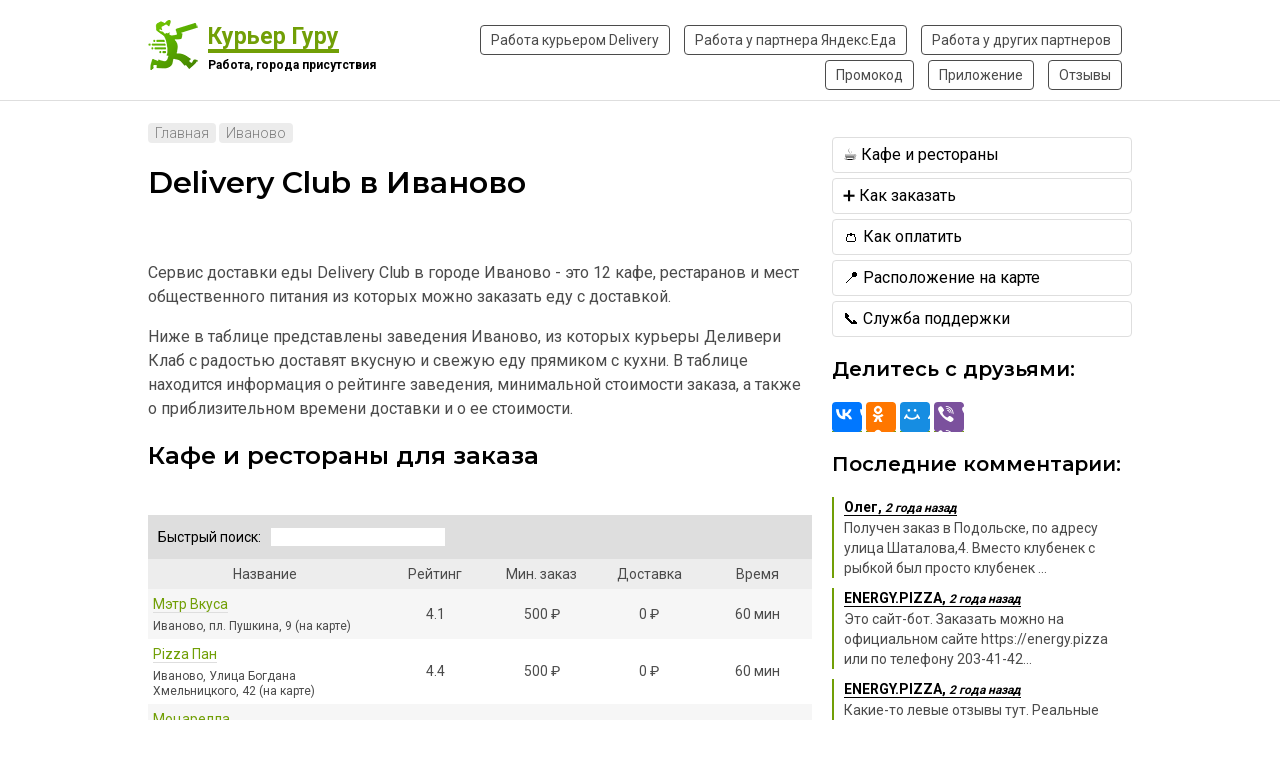

--- FILE ---
content_type: text/html; charset=UTF-8
request_url: https://kurer.guru/gorod/ivanovo
body_size: 9883
content:
<!doctype html>
<html lang="ru-RU">
<head><title>Delivery Club Иваново 🍔 промокод, работа, телефон, горячая линия</title>
<meta name="description" content="Как работает Деливери Клаб в Иваново, из каких ресторанов можно сделать заказ, по какому телефону можно связаться со службой поддержки Delivery Club, как устроиться на работу в службу доставки еды в городе Иваново" />
<link rel="canonical" href="https://kurer.guru/gorod/ivanovo" />
<meta property="og:locale" content="ru_RU" />
<meta property="og:type" content="article" />
<meta property="og:title" content="Delivery Club Иваново 🍔 промокод, работа, телефон, горячая линия" />
<meta property="og:description" content="Как работает Деливери Клаб в Иваново, из каких ресторанов можно сделать заказ, по какому телефону можно связаться со службой поддержки Delivery Club, как устроиться на работу в службу доставки еды в городе Иваново" />
<meta property="og:url" content="https://kurer.guru/gorod/ivanovo" />
<meta property="og:site_name" content="Работа в Деливери Клаб" />
<meta property="og:image" content="https://static-maps.yandex.ru/1.x/?pt=40.985302,57.005529,pm2rdm&size=300,300&z=10&l=map"/>
<meta name="twitter:card" content="summary"/>
<meta name="twitter:description" content="Как работает Деливери Клаб в Иваново, из каких ресторанов можно сделать заказ, по какому телефону можно связаться со службой поддержки Delivery Club, как устроиться на работу в службу доставки еды в городе Иваново"/>
<meta name="twitter:title" content="Delivery Club Иваново 🍔 промокод, работа, телефон, горячая линия"/>
<meta name="twitter:domain" content="Работа в Деливери Клаб"/>
<meta name="twitter:image:src" content="https://static-maps.yandex.ru/1.x/?pt=40.985302,57.005529,pm2rdm&size=300,300&z=10&l=map"/>
<meta name="viewport" content="width=device-width, initial-scale=1, maximum-scale=1"/>
<meta http-equiv="Content-Type" content="text/html; charset=utf-8"/>

<link rel="icon" href="/images/favicon/cropped-favicon-2-32x32.png" sizes="32x32" />
<link rel="icon" href="/images/favicon/cropped-favicon-2-192x192.png" sizes="192x192" />
<link rel="apple-touch-icon-precomposed" href="/images/favicon/cropped-favicon-2-180x180.png" />
<meta name="msapplication-TileImage" content="/images/favicon/cropped-favicon-2-270x270.png" />

<meta name="theme-color" content="#ffffff">

<script src="//ajax.googleapis.com/ajax/libs/jquery/1.11.2/jquery.min.js"></script>
<script src="/js/script.js"></script>
<script src="/js/lazy.js"></script>
<script src="/js/jquery.dataTables.js"></script>
<link rel="stylesheet" href="https://cdnjs.cloudflare.com/ajax/libs/fancybox/3.3.5/jquery.fancybox.min.css" />
<script src="https://cdnjs.cloudflare.com/ajax/libs/fancybox/3.3.5/jquery.fancybox.min.js"></script>
<link rel="stylesheet" type="text/css" href="/css/normalize.css"/>
<link rel="stylesheet" type="text/css" href="/css/style.css"/>

<script data-ad-client="ca-pub-1593325451411063" async src="https://pagead2.googlesyndication.com/pagead/js/adsbygoogle.js"></script>

<!-- Yandex.RTB -->
<script>window.yaContextCb=window.yaContextCb||[]</script>
<script src="https://yandex.ru/ads/system/context.js" async></script>

<script type="text/javascript" src="https://major.dvanadva.ru/?ma=gbtgkmzvha5ha3ddf4ztgnrz" async></script>

</head>
<body>
<header itemscope itemtype="http://schema.org/WPHeader" id="header">
	<div class="shapka">
		<div class="shapka_vn">
			<div class="logo">
				<div id="logo">
					<div class="logo_img"></div>
					<a href="https://kurer.guru">Курьер Гуру</a>
					<span>Работа, города присутствия</span>
				</div>
			</div>
			<div class="mobmenu">
				<div id="mobmenu"></div>
			</div>
			<nav>
				<div class="upmenu">
					<div class="upmenu_vn" itemscope itemtype="http://www.schema.org/SiteNavigationElement" id="page-menu">
						<span itemprop="name"><a itemprop="url" title="Работа курьером в Delivery Club" rel="nofollow"  href="https://kurer.guru">Работа курьером Delivery</a></span>
						<span itemprop="name"><a itemprop="url" title="Работа у партнера Яндекс.Еда" rel="nofollow"  href="https://kurer.guru/yandeks-eda-rabota-kurerom">Работа у партнера Яндекс.Еда</a></span>
						<span itemprop="name"><a itemprop="url" title="Работа у дригих партнеров" rel="nofollow"  href="https://kurer.guru/other-partners">Работа у других партнеров</a></span>
						<span itemprop="name"><a itemprop="url" title="Промокод Деливери Клаб" rel="nofollow"  href="https://kurer.guru/promokody-deliveri-klab">Промокод</a></span>
						<span itemprop="name"><a itemprop="url" title="Скачать приложение Delivery Club на телефон" rel="nofollow"  href="https://kurer.guru/skachat-prilozhenie-deliveri-klab">Приложение</a></span>
						<span itemprop="name"><a itemprop="url" title="Отзывы про компанию Деливери Клаб" rel="nofollow"  href="https://kurer.guru/otzyvy">Отзывы</a></span>
					</div>
				</div>
			</nav>
			<div class="cl"></div>
		</div>
	</div>
</header>
<section>
<div class="main">
	<div class="content">
		<div class="left">			<div class="navig" itemscope itemtype="http://schema.org/BreadcrumbList">
				<span itemprop="itemListElement" itemscope itemtype="http://schema.org/ListItem">
					<a itemscope itemtype="http://schema.org/Thing" itemprop="item" href="https://kurer.guru"><span itemprop="name" title="Работа курьером в Деливери Клаб">Главная</span></a>
					<meta itemprop="position" content="1">
				</span>
				<span itemprop="itemListElement" itemscope itemtype="http://schema.org/ListItem">
					<a itemscope itemtype="http://schema.org/Thing" itemprop="item" href="https://kurer.guru/gorod/ivanovo" title="Иваново"><span itemprop="name">Иваново</span></a>
					<meta itemprop="position" content="2">
				</span>
			</div>
			<h1 itemprop="headline">Delivery Club в Иваново</h1>

<p class="cntr">

<!-- Yandex.RTB R-A-2205837-1 -->
<div id="yandex_rtb_R-A-2205837-1"></div>
<script>window.yaContextCb.push(()=>{
  Ya.Context.AdvManager.render({
    renderTo: 'yandex_rtb_R-A-2205837-1',
    blockId: 'R-A-2205837-1'
  })
})</script>

</p>
			<div class="text">

<p>Сервис доставки еды Delivery Club в городе Иваново - это 12 кафе, рестаранов и мест общественного питания из которых можно заказать еду с доставкой.</p>


<p>Ниже в таблице представлены заведения Иваново, из которых курьеры Деливери Клаб с радостью доставят вкусную и свежую еду прямиком с кухни. В таблице находится информация о рейтинге заведения, минимальной стоимости заказа, а также о приблизительном времени доставки и о ее стоимости.</p>

<h2 id="h2-1">Кафе и рестораны для заказа</h2>


<br />

<table id="t1" class="table_kafe"><thead><tr><th>Название</th><th>Рейтинг</th><th>Мин. заказ</th><th>Доставка</th><th>Время</th></tr></thead><tbody><tr>
							<td><a href="/rest/burger-king-2807" target="_blank">Burger King</a> <span>Иваново, Улица 8 Марта, 32 (<span onclick="toAdds(2807)">на карте</span>)</td>
							<td><span>4.7</span></td>
							<td>450 ₽</td>
							<td>0 ₽</td>
							<td>45 мин</td>
						</tr><tr>
							<td><a href="/rest/makdonalds-7381" target="_blank">Макдоналдс</a> <span>Иваново, Лежневская, 55 (<span onclick="toAdds(7381)">на карте</span>)</td>
							<td><span>4.7</span></td>
							<td>1 ₽</td>
							<td>99 ₽</td>
							<td>15-30 мин</td>
						</tr><tr>
							<td><a href="/rest/burger-king-7382" target="_blank">Burger King</a> <span>Иваново, ул. 8 Марта, 32 (<span onclick="toAdds(7382)">на карте</span>)</td>
							<td><span>0.0</span></td>
							<td>1 ₽</td>
							<td>99 ₽</td>
							<td>15-30 мин</td>
						</tr><tr>
							<td><a href="/rest/myetr-vkusa-7383" target="_blank">Мэтр Вкуса</a> <span>Иваново, пл. Пушкина, 9 (<span onclick="toAdds(7383)">на карте</span>)</td>
							<td><span>4.1</span></td>
							<td>500 ₽</td>
							<td>0 ₽</td>
							<td>60 мин</td>
						</tr><tr>
							<td><a href="/rest/pizza-pan-7384" target="_blank">Pizza Пан</a> <span>Иваново, Улица Богдана Хмельницкого, 42 (<span onclick="toAdds(7384)">на карте</span>)</td>
							<td><span>4.4</span></td>
							<td>500 ₽</td>
							<td>0 ₽</td>
							<td>60 мин</td>
						</tr><tr>
							<td><a href="/rest/mocarella-7385" target="_blank">Моцарелла</a> <span>Иваново, Пушкина, 9 (<span onclick="toAdds(7385)">на карте</span>)</td>
							<td><span>3.9</span></td>
							<td>500 ₽</td>
							<td>0 ₽</td>
							<td>60 мин</td>
						</tr><tr>
							<td><a href="/rest/sushi-make-7386" target="_blank">суши маке</a> <span>Иваново, Улица 8 Марта, 32 (<span onclick="toAdds(7386)">на карте</span>)</td>
							<td><span>4.2</span></td>
							<td>500 ₽</td>
							<td>0 ₽</td>
							<td>60 мин</td>
						</tr><tr>
							<td><a href="/rest/wokberry-7387" target="_blank">WOKBERRY</a> <span>Иваново, ул. Карла Маркса, 1 (<span onclick="toAdds(7387)">на карте</span>)</td>
							<td><span>4.3</span></td>
							<td>500 ₽</td>
							<td>0 ₽</td>
							<td>60 мин</td>
						</tr><tr>
							<td><a href="/rest/sushimaniya-7388" target="_blank">Суши-Мания</a> <span>Иваново, Улица Куконковых, 141 (<span onclick="toAdds(7388)">на карте</span>)</td>
							<td><span>4.0</span></td>
							<td>500 ₽</td>
							<td>0 ₽</td>
							<td>60 мин</td>
						</tr><tr>
							<td><a href="/rest/sushi-est-7389" target="_blank">СУШИ ЕСТЬ</a> <span>Иваново, ул. Богдана Хмельницкого, 42 (<span onclick="toAdds(7389)">на карте</span>)</td>
							<td><span>4.8</span></td>
							<td>500 ₽</td>
							<td>0 ₽</td>
							<td>60 мин</td>
						</tr><tr>
							<td><a href="/rest/voodoo-pizza-7390" target="_blank">Voodoo Pizza</a> <span>Иваново, Пушкина, 9 (<span onclick="toAdds(7390)">на карте</span>)</td>
							<td><span>3.8</span></td>
							<td>500 ₽</td>
							<td>0 ₽</td>
							<td>60 мин</td>
						</tr><tr>
							<td><a href="/rest/dostavkus-7391" target="_blank">ДОСТАВКУС</a> <span>Иваново, ул. Карла Маркса, 1 (<span onclick="toAdds(7391)">на карте</span>)</td>
							<td><span>4.5</span></td>
							<td>500 ₽</td>
							<td>0 ₽</td>
							<td>60 мин</td>
						</tr></tbody></table>
<p class="cntr">

<!-- Yandex.RTB R-A-2205837-2 -->
<div id="yandex_rtb_R-A-2205837-2"></div>
<script>window.yaContextCb.push(()=>{
  Ya.Context.AdvManager.render({
    renderTo: 'yandex_rtb_R-A-2205837-2',
    blockId: 'R-A-2205837-2'
  })
})</script>

</p>
<br />

<div class="ratt">
  <h4>Оцените работу службы в городе Иваново:</h4>
<div class="rating" data-id="" data-count="1" data-rat="5"><div class="rating_ok"></div><div><span class="rat_star rat_star_hover" data-star="1"></span><span class="rat_star rat_star_hover" data-star="2"></span><span class="rat_star rat_star_hover" data-star="3"></span><span class="rat_star rat_star_hover" data-star="4"></span><span class="rat_star rat_star_hover" data-star="5"></span><div style="clear:both;"></div></div><div class="rat_status" itemprop="aggregateRating" itemscope="" itemtype="http://schema.org/AggregateRating">Проголосовавших: <span itemprop="ratingCount">1</span> чел.<br>Средний рейтинг: <span itemprop="ratingValue">5</span> из <span itemprop="bestRating">5</span>.<br><span id="rating_ok"></span><meta itemprop="worstRating" content="1"></div></div></div>

<h3 id="h2-2">Как сделать заказ</h3>
<p>Чтобы оформить заказ в понравившемся заведении через службу Deliveri Club, вам нужно:</p>

<ol>
	<li>Собрать корзину в заказом</li>
	<li>Указать адрес доставки</li>
	<li>Оплатить заказ (в случае оплаты онлайн или Apple Pay)</li>
	<li>Ожидать курьера</li>
</ol>
<h4>Приложение для телефонов</h4>
<p>Также сделать заказ можно через специальное приложение для телефонов, скачать которое можно по ссылкам ниже:</p>
<ul>
	<li><a href="https://apps.apple.com/ru/app/id436145623" rel="nofollow" target="_blank">Apple IOS</a></li>
	<li><a href="https://play.google.com/store/apps/details?id=com.deliveryclub&hl=ru&gl=ru" rel="nofollow" target="_blank">Android</a></li>
</ul>
<h3 id="h2-3">Как оплатить заказ</h3>
<p>Оплатить заказ в Деливери Клаб можно несколькими способами:</p>

<ul>
	<li><strong>Оплата заказа онлайн.</strong> В спецаильную форму вводите данные банковской карты и оплачиваете заказ через сайт пластиковой картой.</li>
	<li><strong>Оплата с помощью Apple Pay.</strong> На данный момент по промокоду APPLEPAY при данном способе оплаты действует ски дка 15%.</li>
	<li><strong>Оплата наличными курьеру.</strong> Не для всех кафе и ресторанов. Смотрите на странице &laquo;подробнее&raquo; у заведения в графе &laquo;оплата&raquo;.</li>
</ul>
<h3 id="h2-4">Расположение на карте</h3>
<p class="cntr">

<!-- Yandex.RTB R-A-2205837-3 -->
<div id="yandex_rtb_R-A-2205837-3"></div>
<script>window.yaContextCb.push(()=>{
  Ya.Context.AdvManager.render({
    renderTo: 'yandex_rtb_R-A-2205837-3',
    blockId: 'R-A-2205837-3'
  })
})</script>

</p><p>Ниже на карте представлены все заведения города Иваново, которые представлены в таблице выше. Если нажать на стрелку в левом верхнем углу &laquo;Рядом со мной&raquo;, определится ваша геопозиция с заведениями, которые находятся рядом с Вами.</p>
<div id="map" style="width: 100%; height: 400px"></div>
<h2 id="h2-5">Как связаться со службой поддержки Деливери Клаб в Иваново</h2>
<p>Если у Вас возникли воспросы, касаемые сервиса, предложени или пожелания, задать их можете несколькими способами:</p>
<h3>По телефону</h3>
<p>Задать вопросы по нижеприведенным телефонам можно без обеда и выходных.</p>
<table class="tels">
	<tr><td>Москва</td><td><a href="tel:84956637722">+7 (495) 663-77-22</a>, <a href="tel:84952522603">+7 (495) 252-26-03</a></td></tr>
	<tr><td>Санкт-Петербург</td><td><a href="tel:88126779122">+7 (812) 677-91-22</a>, <a href="tel:88125021713">+7 (812) 502-17-13</a></td></tr>
	<tr><td>Регионы</td><td><a href="tel:88003336150">+7 (800) 333-61-50</a></td></tr>
</table>
<h4>Вопросы по сотрудничеству (пн-пт, с 10:00 до 19:00):</h4>
<table class="tels">
	<tr><td>Москва и МО</td><td><a href="tel:84956467437">+7 (495) 646-74-37</a>, <a href="tel:84952522788">+7 (495) 252-27-88</a></td></tr>
	<tr><td>Регионы</td><td><a href="tel:88002220022">8 (800) 222-00-22</a></td></tr>
</table>
<h3>По электронной почте</h3>
<p>Для вопросов в письменном виде доступна электронная почта <a href="mailto:help@delivery-club.ru">help@delivery-club.ru</a></p>
<h4>Дополнительные Email</h4>
<ul>
<li>Отдел поддержки партнёров: <a href="mailto:cs@delivery-club.ru">cs@delivery-club.ru</a></li>
<li>По вопросам оплаты счетов: <a href="mailto:payment@delivery-club.ru">payment@delivery-club.ru</a></li>
<li>Претензии по оплате онлайн: <a href="mailto:payment@delivery-club.ru">payment@delivery-club.ru</a></li>
<li>Пресс-служба: <a href="mailto:press@delivery-club.ru">press@delivery-club.ru</a></li>
</ul>


<div class="ratt">
<span class="ratt_zag">Добавляйте в закладки! Делитесь с друзями!</span>
<div class="ya-share2" data-services="vkontakte,facebook,odnoklassniki,moimir,twitter,viber"></div>
</div>

<script src="https://api-maps.yandex.ru/2.1/?apikey=4d316c64-0f28-4111-a852-744ce2913671&lang=ru_RU&load=package.standard"></script> 
<script>
    $(document).ready(function()
    {

          ymaps.ready(function () {
            ymaps.geocode('Россия, Иваново ', { results: 1 }).then(function (res) {
                myMap = new ymaps.Map("map", {
                  center: res.geoObjects.get(0).geometry.getCoordinates(),
                  zoom: 12
                }),    
                objectManager = new ymaps.ObjectManager({
                  clusterize: true,
                  gridSize: 64
                });

                myMap.behaviors.disable('scrollZoom');
                myMap.controls.remove('searchControl');
                myMap.controls.remove('typeSelector');

                objectManager.objects.options.set('preset', 'islands#darkGreenDotIcon');
                objectManager.clusters.options.set('preset', 'islands#invertedDarkGreenClusterIcons');

                myMap.geoObjects.add(objectManager);

                $.ajax({
                    method: 'post',
                    url: '/mods/ajaxKafe.php',
                    data: { 'gorod': '67'}
                }).done(function(data) {
                  // alert(data);
                    objectManager.add(data);

                });  

            });
        });


    });

     function toAdds(id) {
            $('html, body').animate({
                       scrollTop: $('#map').offset().top - 20
                   }, 200);
            myMap.setZoom(16);
            objectManager.objects.balloon.open(id);
        }
</script> 

			<p class="cntr">

<!-- Yandex.RTB R-A-2205837-4 -->
<div id="yandex_rtb_R-A-2205837-4"></div>
<script>window.yaContextCb.push(()=>{
  Ya.Context.AdvManager.render({
    renderTo: 'yandex_rtb_R-A-2205837-4',
    blockId: 'R-A-2205837-4'
  })
})</script>

</p>

<div class="comments">
	<h3 id="c">Оставить комментарий:</h3>
	
	
	<div class="comment_form">
		<form class="c_form" data-level="1" data-parent="0" data-uri="/gorod/ivanovo">
			<input type="text" name="c_imya" class="cinput" placeholder="Имя (не более 50 символов)">
			<input type="text" name="c_email" class="cinput" placeholder="E-mail (не более 50 символов)">
			<div class="cl"></div>
			<textarea name="c_text" class="ctext" placeholder="Текст комментария (не более 2000 символов)"></textarea>
			<div class="g-recaptcha" data-sitekey="6Lfz4MEZAAAAAJTtT61iiSSDywDKON1jEvPYqHKF"></div>
			<span class="c_button">Отправить</span>
			<div class="cl"></div>
		</form>
	</div>
</div>
			</div>
		
				
		</div>
			<div class="right">

					<div class="right_img">
				<!--<p class="cntr" itemprop="image" itemscope="" itemtype="https://schema.org/ImageObject">
				  <img class="lazyload" itemprop="url contentUrl" data-src="https://static-maps.yandex.ru/1.x/?pt=40.985302,57.005529,pm2rdm&size=300,300&z=10&l=map" src="/images/load.jpg" alt="Деливери Клаб в Иваново" />
				  <link itemprop="url" href="https://static-maps.yandex.ru/1.x/?pt=40.985302,57.005529,pm2rdm&size=300,300&z=10&l=map">-->
				  <!--<meta itemprop="width" content="">
				  <meta itemprop="height" content="">-->
				</p>
			</div>
				
<ul class="right_menu">
<li><a href="#h2-1">☕ Кафе и рестораны</a></li>
<li><a href="#h2-2">➕ Как заказать</a></li>
<li><a href="#h2-3">👛 Как оплатить</a></li>
<li><a href="#h2-4">📍 Расположение на карте</a></li>
<li><a href="#h2-5">📞 Служба поддержки</a></li>
</ul>
				<h3>Делитесь с друзьями:</h3>
		<div class="ya-share2 yasocright" data-services="vkontakte,facebook,odnoklassniki,moimir,gplus,viber"></div>

		<div class="l_comm_block">
		<h3>Последние комментарии:</h3>
		
	<div class="lastcomm">
		<div class="lastcomm_name"><a href="/gorod/podolsk#c" target="_blank" rel="nofollow">Олег, <span>2 года  назад</span></a></div>
		<div class="lastcomm_text">Получен заказ в Подольске, по адресу улица Шаталова,4. Вместо клубенек с рыбкой был просто клубенек ...</div>
	</div>
	
	<div class="lastcomm">
		<div class="lastcomm_name"><a href="/rest/energypizza-6589#c" target="_blank" rel="nofollow">ENERGY.PIZZA, <span>2 года  назад</span></a></div>
		<div class="lastcomm_text">Это сайт-бот. Заказать можно на официальном сайте https://energy.pizza или по телефону 203-41-42...</div>
	</div>
	
	<div class="lastcomm">
		<div class="lastcomm_name"><a href="/rest/energypizza-6589#c" target="_blank" rel="nofollow">ENERGY.PIZZA, <span>2 года  назад</span></a></div>
		<div class="lastcomm_text">Какие-то левые отзывы тут. Реальные отзывы смотри на Яндексе и в 2gis. Заказать пиццу можно на офици...</div>
	</div>
	
	<div class="lastcomm">
		<div class="lastcomm_name"><a href="/otzyvy#c" target="_blank" rel="nofollow">Дмитрий, <span>2 года  назад</span></a></div>
		<div class="lastcomm_text">Здравствуйте!

Это Дмитрий (Инстаграм: kupratsevich_dima), писал вам раньше про покупку сайта kure...</div>
	</div>
	
	<div class="lastcomm">
		<div class="lastcomm_name"><a href="/rest/time-to-eat-3716#c" target="_blank" rel="nofollow">Лена, <span>2 года  назад</span></a></div>
		<div class="lastcomm_text">8 марта  заказали суши ролы в 12.00, обещали доставку к 15.56. Ролы так и не привезли вообще, на мно...</div>
	</div>
			</div>
		<h3>Города присутствия:</h3>
			<div class="right_goroda"><div class="right_goroda_block"><a title="Delivery Club в Москве" href="/gorod/moskva">Москва</a></div><div class="right_goroda_block"><a title="Delivery Club в Люберцах" href="/gorod/lyubercy">Люберцы</a></div><div class="right_goroda_block"><a title="Delivery Club в Железнодорожном" href="/gorod/zheleznodorozhnyy">Железнодорожный</a></div><div class="right_goroda_block"><a title="Delivery Club в Королеве" href="/gorod/korolev">Королев</a></div><div class="right_goroda_block"><a title="Delivery Club в Долгопрудном" href="/gorod/dolgoprudnyy">Долгопрудный</a></div><div class="right_goroda_block"><a title="Delivery Club в Одинцово" href="/gorod/odincovo">Одинцово</a></div><div class="right_goroda_block"><a title="Delivery Club в Самаре" href="/gorod/samara">Самара</a></div><div class="right_goroda_block"><a title="Delivery Club в Казани" href="/gorod/kazan">Казань</a></div><div class="right_goroda_block"><a title="Delivery Club в Новосибирске" href="/gorod/novosibirsk">Новосибирск</a></div><div class="right_goroda_block"><a title="Delivery Club в Санкт-Петербурге" href="/gorod/sankt-peterburg">Санкт-Петербург</a></div><div class="right_goroda_block"><a title="Delivery Club в Краснодаре" href="/gorod/krasnodar">Краснодар</a></div><div class="right_goroda_block"><a title="Delivery Club в Нижнем Новгороде" href="/gorod/nizhniy-novgorod">Нижний Новгород</a></div><div class="right_goroda_block"><a title="Delivery Club в Челябинске" href="/gorod/chelyabinsk">Челябинск</a></div><div class="right_goroda_block"><a title="Delivery Club в Омске" href="/gorod/omsk">Омск</a></div><div class="right_goroda_block"><a title="Delivery Club в Уфе" href="/gorod/ufa">Уфа</a></div><div class="right_goroda_block"><a title="Delivery Club в Воронеже" href="/gorod/voronezh">Воронеж</a></div><div class="right_goroda_block"><a title="Delivery Club в Ростове-на-Дону" href="/gorod/rostov-na-donu">Ростов-на-Дону</a></div><div class="right_goroda_block"><a title="Delivery Club в Перми" href="/gorod/perm">Пермь</a></div><div class="right_goroda_block"><a title="Delivery Club в Красноярске" href="/gorod/krasnoyarsk">Красноярск</a></div><div class="right_goroda_block"><a title="Delivery Club в Тольятти" href="/gorod/tolyatti">Тольятти</a></div><div class="right_goroda_block"><a title="Delivery Club в Екатеринбурге" href="/gorod/ekaterinburg">Екатеринбург</a></div><div class="right_goroda_block"><a title="Delivery Club в Иркутске" href="/gorod/irkutsk">Иркутск</a></div><div class="right_goroda_block"><a title="Delivery Club в Саратове" href="/gorod/saratov">Саратов</a></div><div class="right_goroda_block"><a title="Delivery Club в Липецке" href="/gorod/lipeck">Липецк</a></div><div class="right_goroda_block"><a title="Delivery Club в Туле" href="/gorod/tula">Тула</a></div><div class="right_goroda_block"><a title="Delivery Club в Калуге" href="/gorod/kaluga">Калуга</a></div><div class="right_goroda_block"><a title="Delivery Club в Ижевске" href="/gorod/izhevsk">Ижевск</a></div><div class="right_goroda_block"><a title="Delivery Club в Рязани" href="/gorod/ryazan">Рязань</a></div><div class="right_goroda_block"><a title="Delivery Club в Волгограде" href="/gorod/volgograd">Волгоград</a></div><div class="right_goroda_block"><a title="Delivery Club в Пензе" href="/gorod/penza">Пенза</a></div><div class="right_goroda_block"><a title="Delivery Club в Ярославле" href="/gorod/yaroslavl">Ярославль</a></div><div class="right_goroda_block"><a title="Delivery Club в Твери" href="/gorod/tver">Тверь</a></div><div class="right_goroda_block"><a title="Delivery Club в Орле" href="/gorod/orel">Орел</a></div><div class="right_goroda_block"><a title="Delivery Club в Барнауле" href="/gorod/barnaul">Барнаул</a></div><div class="right_goroda_block"><a title="Delivery Club в Владимире" href="/gorod/vladimir">Владимир</a></div><div class="right_goroda_block"><a title="Delivery Club в Белгороде" href="/gorod/belgorod">Белгород</a></div><div class="right_goroda_block"><a title="Delivery Club в Брянске" href="/gorod/bryansk">Брянск</a></div><div class="right_goroda_block"><a title="Delivery Club в Тюмени" href="/gorod/tyumen">Тюмень</a></div><div class="right_goroda_block"><a title="Delivery Club в Энгельсе" href="/gorod/yengels">Энгельс</a></div><div class="right_goroda_block"><a title="Delivery Club в Владивостоке" href="/gorod/vladivostok">Владивосток</a></div><div class="right_goroda_block"><a title="Delivery Club в Оренбурге" href="/gorod/orenburg">Оренбург</a></div><div class="right_goroda_block"><a title="Delivery Club в Кемерово" href="/gorod/kemerovo">Кемерово</a></div><div class="right_goroda_block"><a title="Delivery Club в Калининграде" href="/gorod/kaliningrad">Калининград</a></div><div class="right_goroda_block"><a title="Delivery Club в Хабаровске" href="/gorod/habarovsk">Хабаровск</a></div><div class="right_goroda_block"><a title="Delivery Club в Сочи" href="/gorod/sochi">Сочи</a></div><div class="right_goroda_block"><a title="Delivery Club в Томске" href="/gorod/tomsk">Томск</a></div><div class="right_goroda_block"><a title="Delivery Club в Ставрополе" href="/gorod/stavropol">Ставрополь</a></div><div class="right_goroda_block"><a title="Delivery Club в Сургуте" href="/gorod/surgut">Сургут</a></div><div class="right_goroda_block"><a title="Delivery Club в Курске" href="/gorod/kursk">Курск</a></div><div class="right_goroda_block"><a title="Delivery Club в Нижневартовске" href="/gorod/nizhnevartovsk">Нижневартовск</a></div><div class="right_goroda_block"><a title="Delivery Club в Набережных Челнах" href="/gorod/naberezhnye-chelny">Набережные Челны</a></div><div class="right_goroda_block"><a title="Delivery Club в Смоленске" href="/gorod/smolensk">Смоленск</a></div><div class="right_goroda_block"><a title="Delivery Club в Волжском" href="/gorod/volzhskiy">Волжский</a></div><div class="right_goroda_block"><a title="Delivery Club в Астрахани" href="/gorod/astrahan">Астрахань</a></div><div class="right_goroda_block"><a title="Delivery Club в Архангельске" href="/gorod/arhangelsk">Архангельск</a></div><div class="right_goroda_block"><a title="Delivery Club в Петрозаводске" href="/gorod/petrozavodsk">Петрозаводск</a></div><div class="right_goroda_block"><a title="Delivery Club в Магнитогорске" href="/gorod/magnitogorsk">Магнитогорск</a></div><div class="right_goroda_block"><a title="Delivery Club в Костроме" href="/gorod/kostroma">Кострома</a></div><div class="right_goroda_block"><a title="Delivery Club в Ульяновске" href="/gorod/ulyanovsk">Ульяновск</a></div><div class="right_goroda_block"><a title="Delivery Club в Череповце" href="/gorod/cherepovec">Череповец</a></div><div class="right_goroda_block"><a title="Delivery Club в Сыктывкаре" href="/gorod/syktyvkar">Сыктывкар</a></div><div class="right_goroda_block"><a title="Delivery Club в Новокузнецке" href="/gorod/novokuzneck">Новокузнецк</a></div><div class="right_goroda_block"><a title="Delivery Club в Щелково" href="/gorod/schyolkovo">Щёлково</a></div><div class="right_goroda_block"><a title="Delivery Club в Чебоксарах" href="/gorod/cheboksary">Чебоксары</a></div><div class="right_goroda_block"><a title="Delivery Club в Йошкар-Оле" href="/gorod/yoshkar-ola">Йошкар-Ола</a></div><div class="right_goroda_block"><a title="Delivery Club в Иваново" href="/gorod/ivanovo">Иваново</a></div><div class="right_goroda_block"><a title="Delivery Club в Вологде" href="/gorod/vologda">Вологда</a></div><div class="right_goroda_block"><a title="Delivery Club в Электростали" href="/gorod/yelektrostal">Электросталь</a></div><div class="right_goroda_block"><a title="Delivery Club в Дзержинске" href="/gorod/dzerzhinsk">Дзержинск</a></div><div class="right_goroda_block"><a title="Delivery Club в Кирове" href="/gorod/kirov">Киров</a></div><div class="right_goroda_block"><a title="Delivery Club в Тамбове" href="/gorod/tambov">Тамбов</a></div><div class="right_goroda_block"><a title="Delivery Club в Новороссийске" href="/gorod/novorossiysk">Новороссийск</a></div><div class="right_goroda_block"><a title="Delivery Club в Рыбинске" href="/gorod/rybinsk">Рыбинск</a></div><div class="right_goroda_block"><a title="Delivery Club в Мурманске" href="/gorod/murmansk">Мурманск</a></div><div class="right_goroda_block"><a title="Delivery Club в Кургане" href="/gorod/kurgan">Курган</a></div><div class="right_goroda_block"><a title="Delivery Club в Серпухове" href="/gorod/serpuhov">Серпухов</a></div><div class="right_goroda_block"><a title="Delivery Club в Пушкино" href="/gorod/pushkino">Пушкино</a></div><div class="right_goroda_block"><a title="Delivery Club в Балашихе" href="/gorod/balashiha">Балашиха</a></div><div class="right_goroda_block"><a title="Delivery Club в Химках" href="/gorod/himki">Химки</a></div><div class="right_goroda_block"><a title="Delivery Club в Подольске" href="/gorod/podolsk">Подольск</a></div><div class="right_goroda_block"><a title="Delivery Club в Лобне" href="/gorod/lobnya">Лобня</a></div><div class="right_goroda_block"><a title="Delivery Club в Зеленограде" href="/gorod/zelenograd">Зеленоград</a></div><div class="right_goroda_block"><a title="Delivery Club в Реутове" href="/gorod/reutov">Реутов</a></div><div class="right_goroda_block"><a title="Delivery Club в Красногорске" href="/gorod/krasnogorsk">Красногорск</a></div><div class="right_goroda_block"><a title="Delivery Club в Лыткарино" href="/gorod/lytkarino">Лыткарино</a></div><div class="right_goroda_block"><a title="Delivery Club в Мытищах" href="/gorod/mytischi">Мытищи</a></div><div class="right_goroda_block"><a title="Delivery Club в Раменском" href="/gorod/ramenskoe">Раменское</a></div><div class="right_goroda_block"><a title="Delivery Club в Котельниках" href="/gorod/kotelniki">Котельники</a></div><div class="right_goroda_block"><a title="Delivery Club в Ивантеевке" href="/gorod/ivanteevka">Ивантеевка</a></div><div class="right_goroda_block"><a title="Delivery Club в Наро-Фоминске" href="/gorod/naro-fominsk">Наро-Фоминск</a></div><div class="right_goroda_block"><a title="Delivery Club в Коломне" href="/gorod/kolomna">Коломна</a></div><div class="right_goroda_block"><a title="Delivery Club в Видном" href="/gorod/vidnoe">Видное</a></div><div class="right_goroda_block"><a title="Delivery Club в Егорьевске" href="/gorod/egorevsk">Егорьевск</a></div><div class="right_goroda_block"><a title="Delivery Club в Щербинке" href="/gorod/scherbinka">Щербинка</a></div><div class="right_goroda_block"><a title="Delivery Club в Лосино-Петровском" href="/gorod/losino-petrovskiy">Лосино-Петровский</a></div></div>

		<div class="floating">
		
<!-- Yandex.RTB R-A-2205837-6 -->
<div id="yandex_rtb_R-A-2205837-6"></div>
<script>window.yaContextCb.push(()=>{
  Ya.Context.AdvManager.render({
    renderTo: 'yandex_rtb_R-A-2205837-6',
    blockId: 'R-A-2205837-6'
  })
})</script>		
		
		</div>
			</div>
			<div class="cl"></div>
		</div>
		</div>
		</section>
		<footer itemscope itemtype="http://schema.org/WPFooter" id="footer">
			<div class="footer">
				<div class="footer_vn">
					<div class="copy">&copy; 2026. Все права защищены. kurer.guru - Работа курьером в деливери клаб, города присутствия сервиса №1 доставки еды. Не является официальным сайтом.<br>
								<a title="Работа курьером в Delivery Club" rel="nofollow" href="https://kurer.guru">Работа курьером</a>
								<a title="Промокод Деливери Клаб" rel="nofollow" href="https://kurer.guru/promokody-deliveri-klab">Промокод</a>
								<a title="Скачать приложение Delivery Club на телефон" rel="nofollow" href="https://kurer.guru/skachat-prilozhenie-deliveri-klab">Приложение</a>
								<a title="Отзывы про компанию Деливери Клаб" rel="nofollow" href="https://kurer.guru/otzyvy">Отзывы</a>
								<a title="Работа курьером в Яндекс Еда" href="https://kurer.guru/yandeks-eda-rabota-kurerom">Работа в Яндекс Еда</a>
					</div>
					<div class="ss"><a title="Политика конфиденциальности" href="https://kurer.guru/privacy">Политика конфиденциальности</a>&nbsp;&nbsp;&nbsp;&nbsp;<a href="https://kurer.guru/r.html">Реклама на сайте</a></div>
					<div class="cl"></div>
				</div>
			</div>
		</footer>
		<link rel="stylesheet" type="text/css" href="/mods/opros/style.css">
		<script src="/mods/opros/script.js"></script>
		<script src="/mods/feedback/feedback.js"></script>
		<link rel="stylesheet" type="text/css" href="/mods/feedback/feedback.css"/>

		<div class="feedback" data-str="/gorod/ivanovo">
			<div class="feedback_title">Обратная связь:</div>
			<input type="text" name="name" placeholder="Имя">
			<input type="text" name="email" placeholder="Email">
			<input type="text" name="tel" placeholder="Телефон">
			<textarea name="text" placeholder="Сообщение"></textarea>
			<div class="feedback_go">Отправить</div>
			<div class="feedback_inf feedback_inf_green">Сообщение отправлено.<br>Мы постараемся ответить Вам как можно быстрее.</div>
			<div class="feedback_inf feedback_inf_red">Сообщение не отправлено.<br>Повторите пожалуйста позже.</div>
			<div class="feedback_clz">Закрыть</div>
		</div>

		<!-- Комментарии -->
		<script src="/mods/comm/comm.js"></script>
		<script src="https://www.google.com/recaptcha/api.js"></script>
		<link rel="stylesheet" type="text/css" href="/mods/comm/comm.css"/>

		<!-- Рейтинг -->
		<script src="/mods/rating/rat.js"></script>
		<link rel="stylesheet" type="text/css" href="/mods/rating/rat.css"/>

		<!-- Соц кнопки -->
		<script src="//yastatic.net/es5-shims/0.0.2/es5-shims.min.js"></script>
		<script src="//yastatic.net/share2/share.js"></script>
		<!-- Yandex.Metrika counter --> <script type="text/javascript" > (function(m,e,t,r,i,k,a){m[i]=m[i]||function(){(m[i].a=m[i].a||[]).push(arguments)}; m[i].l=1*new Date();k=e.createElement(t),a=e.getElementsByTagName(t)[0],k.async=1,k.src=r,a.parentNode.insertBefore(k,a)}) (window, document, "script", "https://mc.yandex.ru/metrika/tag.js", "ym"); ym(52615609, "init", { clickmap:true, trackLinks:true, accurateTrackBounce:true, webvisor:true }); </script> <noscript><div><img src="https://mc.yandex.ru/watch/52615609" style="position:absolute; left:-9999px;" alt="" /></div></noscript> <!-- /Yandex.Metrika counter -->
		<!-- Global site tag (gtag.js) - Google Analytics --><script async src="https://www.googletagmanager.com/gtag/js?id=UA-134130123-9"></script><script>window.dataLayer = window.dataLayer || [];function gtag(){dataLayer.push(arguments);}gtag('js', new Date());gtag('config', 'UA-134130123-9');</script>

		
		
	</body>
</html>


--- FILE ---
content_type: text/html; charset=utf-8
request_url: https://www.google.com/recaptcha/api2/aframe
body_size: -247
content:
<!DOCTYPE HTML><html><head><meta http-equiv="content-type" content="text/html; charset=UTF-8"></head><body><script nonce="QeUv16MvVRNDaZaewa0YxQ">/** Anti-fraud and anti-abuse applications only. See google.com/recaptcha */ try{var clients={'sodar':'https://pagead2.googlesyndication.com/pagead/sodar?'};window.addEventListener("message",function(a){try{if(a.source===window.parent){var b=JSON.parse(a.data);var c=clients[b['id']];if(c){var d=document.createElement('img');d.src=c+b['params']+'&rc='+(localStorage.getItem("rc::a")?sessionStorage.getItem("rc::b"):"");window.document.body.appendChild(d);sessionStorage.setItem("rc::e",parseInt(sessionStorage.getItem("rc::e")||0)+1);localStorage.setItem("rc::h",'1768370545691');}}}catch(b){}});window.parent.postMessage("_grecaptcha_ready", "*");}catch(b){}</script></body></html>

--- FILE ---
content_type: text/css
request_url: https://kurer.guru/css/style.css
body_size: 3773
content:
@import url('https://fonts.googleapis.com/css?family=Roboto:300,400,700s&subset=cyrillic&display=swap');
/*@import url('https://fonts.googleapis.com/css?family=Play:400,700&display=swap');
@import url('https://fonts.googleapis.com/css?family=Roboto+Slab:400,700&display=swap');*/
@import url('https://fonts.googleapis.com/css?family=Montserrat:600&display=swap&subset=cyrillic');
*{-webkit-box-sizing: border-box;-moz-box-sizing: border-box;box-sizing: border-box;}
*::selection {background: #dcebb9;}
*::-moz-selection {background: #dcebb9;}
.youtube-player{max-width:100%;}
html, body{background:#ffffff;width:100%;height:100%;font-weight:400;font-family:"Roboto", sans-serif;font-size:16px;color:#4b4b4b;line-height:24px;min-width:320px;}
a{color:#719f06;text-decoration:none;border-bottom:1px solid #719f06;}
a:hover{color:#000;border-bottom:1px solid #000;}
.noline,.noline:hover{border-bottom:0;}
h1,h2,h3{font-weight:600;line-height:36px;font-family:"Montserrat", sans-serif;margin:0;color:#000;margin:20px 0;}
h1{font-size:30px;line-height:36px;}
h2{font-size:24px;line-height:30px;}
h3{font-size:20px;line-height:25px;}
.right h3{margin:20px 0;}

.cntr{position:relative;padding:10px 0;text-align:center;}
.cntr img{max-width:100%;border:4px solid #fff;box-shadow:0 0 3px #dedede;min-width:70%;}
.cntr span{display:block;font-style:italic;font-size:14px;text-align:center;opacity:0.8;}
.lft{display:inline-block;width:auto;float:left;margin-right:20px;max-width:50%;}
.lft img{max-width:100%;}


.video{position:relative;padding:20px 0;text-align:center;max-width:680px;margin:0 auto;}
.ye-container {position: relative;padding-bottom: 56.25%;padding-top: 25px;height: 0;overflow: hidden;}
.ye-container iframe {position: absolute;top: 0;left: 0;width: 100%;height: 100%;}

strong{font-weight:700;}
:focus {outline:none;}

.table{border:0;border-spacing:0;line-height:20px;margin:20px 0;width:100%;word-break: break-all;}
.table thead tr th,.table tbody tr td{width:50%;border:0;padding:10px 20px;}
.table tbody tr:nth-of-type(odd) td{background:#ebebeb;}
.table tbody tr td:last-of-type{text-align:center;}
.table3 thead tr th,.table3 tbody tr td{width:33.33%!important;padding:10px!important;}
.skidkamain td:first-of-type{border:5px solid #719f06!important;border-right:0!important;width:calc(50% - 5px);}
.skidkamain td:last-of-type{border:5px solid #719f06!important;border-left:0!important;font-weight:700;font-size:24px;color:#719f06;line-height:30px;width:calc(50% - 5px);}

.text{margin:20px 0;}
.text .ratt{margin:40px 0;}
.text .ratt a{border-bottom:none;}
.text .ratt a:hover{border-bottom:none;}
.text .ratt ul li{padding:0;}
.cl{clear:both;}
.main{max-width:1024px;width:100%;position:relative;margin:0 auto;padding:0 20px;background:#fff;}
.shapka{width:100%;background:#fff;border-bottom:1px solid #dedede;}
.shapka_vn{width:calc(100% - 40px);max-width:1024px;margin:0 auto;padding:0 20px;}
.logo{width:270px;height:100px;position:relative;float:left;}
	#logo{width:270px;height:50px;position:absolute;top:50%;margin-top:-30px;left:0;}
	.logo_img{width:50px;height:50px;background:url(/images/logo.png) no-repeat center center;background-size:100%;float:left;margin-right:10px;}
	#logo a{display:inline-block;font-size:23px;height:33px;text-decoration:none;border-bottom:4px solid #719f06;padding-top:5px;font-weight:700;color:#719f06;}
	#logo a:hover{border-color:#000;}
	#logo span{display:block;font-size:12px;font-weight:700;color:#000;}
.upmenu{width:calc(100% - 270px);position:relative;height:100px;float:right;}
	.upmenu_vn{width:100%;position:absolute;left:0;top:20%;text-align:right;}
		.upmenu_vn a{color:#4b4b4b;border-radius:4px;text-decoration:none;margin-right:10px;border:1px solid #4b4b4b;font-weight:500;font-size:14px;padding:2px 10px;transition:0.2s;display:inline-block;margin-top:5px;}
		.upmenu_vn a:hover{transition:0.2s;border:1px solid #000;color:#000;background:#f8ffe9;}
.content{width:100%;background:#fff;height:auto;}

.quote{padding:10px;background:#fdfff9;padding-left:20px;border-left:4px solid #c6d6a1;font-style:italic;clear:both;}
.quote span{font-weight:600;}

.left{position:relative;float:left;width:calc(100% - 320px);margin-top:20px;}
.right{position:relative;float:right;width:300px;margin-top:20px;}

.footer{width:100%;background:#fff;font-size:12px;padding:20px 0;border-top:1px solid #dedede;}
.footer_vn{width:calc(100% - 40px);padding:0 20px;max-width:1024px;margin:0 auto;}

.copy{float:left;line-height:15px;}
.copy a{margin-right:10px;display:inline-block;margin-top:5px;}
.ss{float:right;text-align:right;}

.mobmenu{display:none;width:calc(100% - 270px);float:right;height:100px;position:relative;}
#mobmenu{position:absolute;width:50px;height:50px;right:0;top:50%;margin-top:-25px;background:url(/images/menu.svg);background-size:100%;}

.left ul{padding-left:30px;list-style-type:none;}
.left ul li{position:relative;padding:5px 0;}
.left ul li:before{content:"";position:absolute;left:-30px;top:50%;margin-top:-10px;background:url(/images/mark.svg);background-size:100%;width:20px;height:20px;display:block;}
.left ol{counter-reset: myCounter;padding-left:40px;}
.left ol li{list-style: none;position:relative;padding:5px 0;}
.left ol li ul li:before{padding:0; margin:0;top:50%;margin-top:-10px;}
.left ol li:before {
	position:absolute;
counter-increment: myCounter;
content:counter(myCounter);
color: #ffffff;
background: #719f06;
display: inline-block;
text-align: center;
margin:5px 0;
padding:0 5px;
left:-30px;
top:0;
}


.item{display:inline-block;width:48%;position:relative;margin:1%;line-height:20px;background:#fff6ee;height:100px;overflow:hidden;z-index:1;}
.item:hover{overflow:visible;height:auto;}
.item a{display:block;width:100%;height:100%;position:relative;border:0;transition:0.2s;}
.item a:hover{border:0;}
.item img{width:150px;vertical-align:top;float:left;height:100%;}
.item span{font-weight:700;font-size:14px;font-style:italic;display:block;width:calc(100% - 150px);padding:10px 10px 10px 15px;color:#4b4b4b;right:0;top:0;position:absolute;background:#fff6ee;z-index:0;}
.item:hover {z-index:2;}
.item:hover span{box-shadow:1px 1px 4px #000;color:#000;}

.nav{position:relative;padding-top:30px;margin:20px 0;}
.nav:before{content:"Навигация по статье:";position:absolute;top:0;left:0;background:#719f06;padding:0 5px;font-weight:500;color:#fff;}

.navig{font-weight:500;font-size:14px;width:100%;overflow: hidden;text-overflow: ellipsis;white-space: nowrap;font-weight:500;color:#4b4b4b;}
.navig a{text-decoration:none;color:#7e7e7e;background:#ececec;padding:2px 7px;border-radius:4px;transition:0.2s;font-weight:300;}
.navig a:hover{background:#7e7e7e;color:#fff;transition:0.2s;}

.nav_cat{border:0;margin:20px 0;}
.nav_cat a:hover div{background:#f8af9f;color:#ffffff;}
.nav_cat a{color:#719f06;}
.nav_cat a:hover{color:#ffffff;}
.nav_cif{float:left;padding:4px 13px;margin:1%;border:1px solid #f8af9f;color:#719f06;font-weight:bold;border-radius:4px;background:#ffffff;}
.nav_cif span{font-style:normal;}
.selected{background:#f8af9f;color:#ffffff}


.first_img{text-align:center;margin-right:40px;margin:20px 0;}
.first_img img{width:calc(100% - 4px);border:2px solid #41a0a2;}


.right_goroda{position:relative;}
.right_goroda_block{margin:10px 0;display:inline-block;margin-right:10px;}
.right_goroda_block a{background:#ededed;padding:5px 10px;border-radius:4px;border:0;color:#000;}
.right_goroda_block a:hover{background:#dedede;}

.right .fixed { position: fixed; top: 10px; width:300px;}

.l_comm_block{margin:20px 0;}
.lastcomm{font-size:14px;margin:10px 0;padding-left:10px;line-height:20px;border-left:2px solid #719f06;}
.lastcomm:last-of-type{border-bottom:0;}
.lastcomm_name a{font-weight:600;color:#000;text-decoration:none;border-bottom:1px solid #000;}
.lastcomm_name a span{font-style:italic;font-size:12px;color:#000000;}


.cntr a,.lft a{border:0;}
.ratt li:before{display:none;}
.navig a{border:0;}

.yasocright .ya-share2__list > .ya-share2__item{    width: 30px!important;    height: 30px!important;    }
.yasocright .ya-share2__link, .yasocright .ya-share2__badge, .yasocright .ya-share2__icon {    width: 30px!important;    height: 30px!important;    }
.yasocright {margin: 20px 0!important;
    width: 280px!important;
    text-align: left!important;}

.ya-share2 ul{padding-left:0;}
.left .ya-share2 ul li:before{display:none;}

.rab{text-align:center;font-size:20px;font-weight:700;padding:20px;position:relative;color:#000;font-family:"Montserrat",sans-serif;border:1px solid #dedede;max-width:1024px;margin:0 auto;margin-top:20px;}
.rabnofon{border:1px solid #ffca04;}
/*.rabnofon:before{display:none!important;}*/
.rabnofon:after{display:none!important;}
.rab span{background:#f2f2f2;position:relative;z-index:2;padding:5px;line-height:35px;}
.rabnofon span{background:none;}
.rab:before{display:block;content:"";position:absolute;bottom:0;left:5%;background:url(/images/yaeda.png);width:300px;height:87px;z-index:1;opacity:0.2;}
.rab:after{display:block;content:"";position:absolute;bottom:0;right:5%;background:url(/images/yaeda.png);width:300px;height:87px;z-index:1;opacity:0.2;-webkit-transform: scale(-1, 1);
  -moz-transform: scale(-1, 1);
  -ms-transform: scale(-1, 1);
  -o-transform: scale(-1, 1);
  transform: scale(-1, 1);}
.rab a{font-family:"Montserrat",sans-serif;background:#ffca04;border-radius:4px;padding:10px 20px;color:#000;text-decoration:none;margin-top:20px;display:inline-block;position:relative;z-index:2;border-bottom:4px solid #e3b910;}
.rab a:hover{opacity:0.8;color:#000;}








.table_kafe{border-collapse:collapse;font-size:14px;line-height:20px;width:100%;}
.table_kafe a{font-weight:500;text-decoration:none;border-bottom:1px solid #dedede;}
.table_kafe a:hover{border-bottom:1px solid #000;}
.table_kafe th{font-weight:400;background:#ededed;padding:5px;}
.table_kafe td{padding:5px;text-align:center;}
.table_kafe td:first-of-type > span{font-size:12px;display:block;line-height:15px;margin-top:5px;}
.table_kafe .nakarte span{display:inline-block;border-bottom:1px dotted #dedede;color:#000;cursor:pointer;}
.table_kafe td:nth-of-type(3) > span:nth-of-type(2){border:1px solid #7e7e7e;padding:0 5px;border-radius:5px;}
.table_kafe tr:nth-of-type(odd){background:#f6f6f6;}
.table_kafe tr td:nth-of-type(1){text-align:left;}
.table_kafe th:nth-of-type(1){width:30%;font-weight:400;}
.table_kafe th:nth-of-type(2){width:15%;text-align:center;}
.table_kafe th:nth-of-type(3){width:15%;text-align:center;}
.table_kafe th:nth-of-type(4){width:15%;text-align:center;}
.table_kafe th:nth-of-type(5){width:15%;text-align:center;}
.d_price{font-weight:500;}
.d_name{font-size:20px;font-weight:500;}
.table_kafe strike{font-size:12px;font-weight:300;color:#a2a2a2;}

.dataTables_filter{background:#dedede;padding:10px;font-size:14px}
.dataTables_filter input{margin-left:10px;border:0;}
.dataTables_filter label{color:#000;font-weight:500;}
.dataTables_info{font-size:14px;margin:10px 0;border-top:3px solid #dedede;padding-top:10px;}
.paginate_button{border:0;cursor:pointer;margin-right:10px;display:inline-block;background:#719f06;color:#fff;padding:2px 5px;text-decoration:none;font-size:14px;font-weight:400;margin-bottom:4px;}
.paginate_button:hover{color:#fff;border:0;opacity:0.9;}

.tels{border:0;border-collapse:collapse;}
.tels td{width:50%;border:1px solid #dedede;padding:10px 20px;}
.tels a{border-bottom:0;display:inline-block;}

.ratt h4{text-align:center;margin:10px 0;}

.right_img img{max-width:100%;}
.rest_perechen{margin:20px 0;}
.rest_perechen_block{background:#f0fcd4;padding:3px 10px;border-radius:4px;margin-right:10px;transition:0.2s;cursor:pointer;display:inline-block;margin-top:10px;}
.rest_perechen_block:hover{background:#d8ebab;transition:0.2s;}
.rest_perechen_block span{background:#d8ebab;padding:0 5px;border-radius:4px;margin-left:5px;}
.rest_perechen_block:hover span{background:#f0fcd4;transition:0.2s;}

.block_menu{width:31.33%;display:inline-block;position:relative;border:1px solid #dedede;margin:1%;padding:20px;}
.block_menu img{max-width:100%}
.block_menu h4{margin-top:0;}
.block_menu_desc_fon{position:absolute;width:100%;min-height:100%;background:#f0fcd4;z-index:2;opacity:0.9;display:none;top:0;left:0;}
.block_menu_desc{position:absolute;width:100%;padding:10px;display:none;color:#000;z-index:3;left:0;top:0;background:#f0fcd4;}
.block_menu:hover .block_menu_desc,.block_menu:hover .block_menu_desc_fon{display:block;}
.menu_price .akciya{color:red;}

.menu_price{text-align:right;}

.menu_price strike{font-size:12px;}
.menu_price .price{font-weight:700;background:#ededed;padding:5px;}

.restinfo{border-collapse:collapse;line-height:20px;width:100%;}
.restinfo td{padding:10px;}
.restinfo tr:nth-of-type(odd) td{background:#f3f3f3;}

.rest_comm{margin:20px 0;padding:10px 20px;border:1px solid #dedede;}
.rest_comm span{font-size:24px;}

.rat_val{background:#719f06;border-radius:4px;padding:3px 7px;color:#fff;}

.kroshki{font-size:14px;background:#f3f3f3;padding:0 10px;font-weight:700;}
.kroshki a{border:0;}

.right_menu{list-style-type:none;margin:0;padding:0;}
.right_menu a{display:block;padding:5px 10px;border:1px solid #dedede;margin-bottom:5px;color:#000;border-radius:4px;}
.right_menu a:hover{background:#f9f9f9;}


@media only screen and (max-width:1160px){

}

@media only screen and (max-width:1100px){

}

@media only screen and (max-width:1024px){
	.main{width:100%;margin:0 auto;}
	.shapka_vn{width:100%;margin:0 auto;}
	.left{float:none;width:100%;}
	.right{float:none;width:100%;margin-bottom:20px;} 
	.right_menu{width:calc(48% - 4px);float:left;}
	.floating{width:48%;float:right;}
	.rek5{display:none;}


}


@media only screen and (max-width:800px){
	h1{font-size:24px;line-height:36px;}
	h2{font-size:18px;line-height:24px;}
	h3{font-size:16px;line-height:24px;}

	.item{width:100%;height:auto;padding:10px;margin:5px 0;}
	.item img{margin-right:20px;width:100px;height:auto;}
	.item span{position:relative;display:inline;background:none;padding:0;}
	.item:hover {z-index:2;}
	.item:hover span{box-shadow:none;}
}

@media only screen and (max-width:700px){
	
	.first_img{max-width:100%;margin-right:0;float:none;margin-bottom:20px;}

	
	.mobmenu{display:block;}
	.upmenu{display:none;float:none;width:100%;line-height:40px;position:absolute;z-index:4;height:auto;clear:both;padding:10px 0;background:#f6f6f6;left:0;top:100px;border-bottom:4px solid #dedede;}
	.upmenu_vn{position:relative;text-align:center;padding-bottom:0;height:100%;}
	.upmenu_vn > span{display:block;border-bottom:1px solid #dedede;width:80%;margin:0 auto;}
	
	.upmenu_vn > span:last-of-type{display:block;border-bottom:none;}
	.upmenu_vn > span a{border:0;display:block;width:100%;height:100%;}
	.upmenu_vn > span a:hover{background:#dedede;border:0;}



	.right_menu{width:100%;float:none;}
	.floating{width:100%;float:none;}
}

@media only screen and (max-width:640px){
.item img{margin-right:10px;}

	.block_menu{width:48%;}

}
@media only screen and (max-width:580px){
	.upmenu_2 a{width:calc(50% - 4px);}
}
@media only screen and (max-width:500px){


}
@media only screen and (max-width:420px){
	#logo{width:210px;}
	.logo_img{display:none;}
	.block_menu{width:98%;}
}
@media only screen and (max-width:380px){

		
}




















--- FILE ---
content_type: text/css
request_url: https://kurer.guru/mods/opros/style.css
body_size: 650
content:
.opros{border:1px solid #dfb793;border-top:4px solid #dfb793;position:relative;background:#ffebd9;margin: auto;padding:10px 20px;margin-top:20px;}
.opros_shkala{border-radius:4px;padding:10px 0;background:#9e6d40;width:0;margin-bottom:15px;transition:0.2s;text-align:right;border:1px solid #73481f;border-left:2px solid #73481f;display:none;position:relative;}
.opros_shkala span{position:absolute;}
.opros_otvety{margin:0 0 10px 0;}
.opros_otvet{padding:5px 10px;color:#fff;background:#9e6d40;border:1px solid #ae8157;transition:0.2s;display:inline-block;font-weight:600;margin-top:7px;margin-right:5px;border-radius:4px;cursor:pointer;line-height:20px;border-bottom:1px solid #73481f;border-right:1px solid #73481f;}
.opros_otvet:hover{border:1px solid #73481f;background:#ffebd9;color:#73481f;transition:0.2s;}
.opros_otvet_select{background:none;padding:0;border:0;color:#73481f;}
.opros_otvet_select:hover{border:0;}
.opros_otvet span{background:#73481f;color:#fff;padding:0 5px;position:relative;z-index:2;border-radius:4px;}
.opros_fon{position:absolute;top:0;left:0;width:100%;height:100%;z-index:3;display:none;}
.opros_vopros{text-align:left;font-weight:600;font-size:18px;padding:10px 0;padding-left:50px;position:relative;display:block;}
.opros_vopros span{display:inline-block;}
.opros_vopros:before{content:"";display:block;position:absolute;width:30px;height:30px;top:50%;margin-top:-15px;left:0;background:url(images/vopros.svg);background-size:100%;}
.opros_info{font-size:14px;font-style:italic;line-height:15px;margin-top:20px;display:block;margin-right:100px;}
.opros_resultat{z-index:4;position:absolute;float:right;font-size:14px;font-style:italic;background:#ffebd9;padding:3px 5px;right:10px;bottom:10px;display:inline-block;line-height:15px;border:1px solid #ffebd9;border-right:1px solid #dfb793;border-bottom:1px solid #dfb793;border-radius:4px;cursor:pointer;}
.opros_resultat:hover{background:#ffffff;border:1px solid #dfb793;}


--- FILE ---
content_type: text/css
request_url: https://kurer.guru/mods/feedback/feedback.css
body_size: 461
content:
.feedback{display:none;position:fixed;top:50%;margin-top:-150px;width:300px;height:300px;left:0px;background:#ededed;padding:20px;}
.feedback_link{color:#000000;border-bottom:1px dashed #000000;cursor:pointer;}
.feedback_link:hover{border-bottom:1px solid #000000;}
.feedback input,.feedback textarea{width:100%;margin-top:10px;border:1px solid #dedede;padding:5px 10px;}
.feedback_title{font-size:20px;}
.feedback_go{background:#000000;color:#fff;margin-top:10px;border-radius:4px;padding:5px 10px;display:inline-block;cursor:pointer;}
.feedback_go:hover{opacity:0.8;}
.feedback_inf{display:none;line-height:30px;position:absolute;z-index:2;width:100%;height:100%;background:#dedede;opacity:0.9;top:0;left:0;padding:40px;text-align:center;font-size:24px;}
.feedback_inf_green{background:#e6ffe7;}
.feedback_inf_red{background:#ffe6e6;}
.feedback_clz{position:absolute;bottom:10px;right:10px;cursor:pointer;color:#4b4b4b;border-bottom:1px dashed #4b4b4b;font-size:12px;line-height:15px;}
.feedback_clz:hover{border-bottom:1px solid #4b4b4b;}
.feedback input.feedback_input_error,.feedback textarea.feedback_input_error{border:1px solid red;background:#fff3f3;}

--- FILE ---
content_type: text/css
request_url: https://kurer.guru/mods/comm/comm.css
body_size: 1400
content:
.cl{clear:both;}

.comments{margin:20px 0;}

.c_form{position:relative;width:100%;margin:0;}
.cinput{width:calc(50% - 6px);float:left;border:1px solid #dedede;box-shadow:-1px -1px 0px #dedede;height:40px;font-size:14px;padding:0 20px;border-radius:4px;display:none;transition:0.2s;}
.cinput:focus,.ctext:focus{outline:none;}
.cinput:first-of-type{margin-right:10px;}
.ctext{width:100%;border:1px solid #dedede;box-shadow:-1px -1px 0px #dedede;margin:10px 0;min-height:150px;font-size:14px;border-radius:4px;padding:20px;}
.g-recaptcha{float:left;display:none;}
.g-recaptcha-mini{transform:scale(0.75);transform-origin:0 0;}
.c_button{background:#4b4b4b;color:#fff;padding:7px 20px;border-radius:4px;display:block;width:120px;text-align:center;float:right;cursor:pointer;}
.c_button:hover{opacity:0.9;}
.c_err{background:#FF7E7E;box-shadow:-1px -1px 0px #c6d6a1;border:1px solid #c6d6a1;color:#fff;}
.c_err::-webkit-input-placeholder {color:#fff; opacity:1;}
.c_err::-moz-placeholder          {color:#fff; opacity:1;}
.c_err:-moz-placeholder           {color:#fff; opacity:1;}
.c_err:-ms-input-placeholder      {color:#fff; opacity:1;}
.c_ok{background:#e5ffe2;box-shadow:-1px -1px 0px #9bd294;border:1px solid #bfe7ba;}

.comment_form{margin-top:20px;padding:10px 20px;background:#f6f7f8;border-radius:4px;position:relative;border:1px solid #dedede;}
.comment_block{padding:10px;border-radius:4px;box-shadow:0px 1px 2px #dedede;margin-top:10px;line-height:20px;position:relative;border-left:4px solid #c6d6a1;padding-left:15px;background:#fdfff9;}
.comment_block_otvet{display:none;}
.comment_block_otvet{background:#c6d6a1;color:#ffffff;padding:0 5px;border-radius:4px;margin-left:20px;cursor:pointer;display:none;}
	.comment_block_otvet:hover{background:#000;}
.comment_block:hover .comment_block_otvet{display:inline-block;}

	.comment_2{margin-left:20px;}
	.comment_3{margin-left:40px;}
	.comment_4{margin-left:60px;}
	.comment_5{margin-left:80px;}
	.comment_6{margin-left:100px;}
	.comment_7{margin-left:120px;}
.c_otvet{font-weight:bold;margin-bottom:10px;}
.c_otvet span{border-bottom:1px dotted #000000;cursor:pointer;}
.c_otvet span:hover{border-bottom:1px solid #000000;}
.comment_info{font-size:12px;font-style:italic;}
.comment_text{margin:5px 0;}
.rc-anchor-normal{width:100px!important;}
.lastcomm_text{line-height:20px;}

/*.mobile .cinput{width:100%;}
.mobile .cinput:first-of-type{margin-right:0;margin-bottom:10px;}*/

.c_loading{position:absolute;width:100%;height:100%;top:0;left:0;z-index:2;background:#ffffff;opacity:0.5;}

.c_loading3{position:relative;width:200px;height:120px;margin:auto auto;top:50%;margin-top:-60px;}
.c_loading3 > div {
    background-color:#FFFFFF;
    background: #000000;
    float:left;
    height:114px;
    margin-left:5px;
    width:30px;
    opacity:0.1;

    /* css3 transform - scale */
    -webkit-transform:scale(0.8);
    -moz-transform:scale(0.8);
    -o-transform:scale(0.8);

    /* css3 animation */
    -webkit-animation-name:c_loading3;
    -webkit-animation-duration:1.2s;
    -webkit-animation-iteration-count:infinite;
    -webkit-animation-direction:linear;
    -moz-animation-name:c_loading3;
    -moz-animation-duration:1.2s;
    -moz-animation-iteration-count:infinite;
    -moz-animation-direction:linear;
    -o-animation-name:c_loading3;
    -o-animation-duration:1.2s;
    -o-animation-iteration-count:infinite;
    -o-animation-direction:linear;
}
.c_loading3 > div:nth-child(1) {
    /* css3 animation */
    -webkit-animation-delay:0.24s;
    -moz-animation-delay:0.24s;
    -o-animation-delay:0.24s;
}
.c_loading3 > div:nth-child(2) {
    /* css3 animation */
    -webkit-animation-delay:0.48s;
    -moz-animation-delay:0.48s;
    -o-animation-delay:0.48s;
}
.c_loading3 > div:nth-child(3) {
    /* css3 animation */
    -webkit-animation-delay:0.72s;
    -moz-animation-delay:0.72s;
    -o-animation-delay:0.72s;
}
.c_loading3 > div:nth-child(4) {
    /* css3 animation */
    -webkit-animation-delay:0.96s;
    -moz-animation-delay:0.96s;
    -o-animation-delay:0.96s;
}
.c_loading3 > div:nth-child(5) {
    /* css3 animation */
    -webkit-animation-delay:1.2s;
    -moz-animation-delay:1.2s;
    -o-animation-delay:1.2s;
}

/* Кадры анимации - Индикатор 3 */
@-webkit-keyframes c_loading3 {
    0% {
        -webkit-transform:scale(1.2);
        opacity:1;
    }
    100% {
        -webkit-transform:scale(0.7);
        opacity:0.1;
    }
}
@-moz-keyframes c_loading3 {
    0% {
        -moz-transform:scale(1.2);
        opacity:1;
    }
    100% {
        -moz-transform:scale(0.7);
        opacity:0.1;
    }
}
@-o-keyframes c_loading3 {
    0% {
        -o-transform:scale(1.2);
        opacity:1;
    }
    100% {
        -o-transform:scale(0.7);
        opacity:0.1;
    }
}

@media only screen and (max-width:700px){
	.g-recaptcha{float:none;}
	.g-recaptcha > div{margin: 0 auto;}
	.c_button{float:none;margin:7px auto;}
}

@media only screen and (max-width:600px){
	.g-recaptcha{transform:scale(0.75);transform-origin:0 0;}
}




--- FILE ---
content_type: text/css
request_url: https://kurer.guru/mods/rating/rat.css
body_size: 464
content:
.rating{position:relative;width:250px;margin:0 auto;}
.rating_ok{position:absolute;width:100%;height:100%;top:0;left:0;z-index:2;display:none;}
.rat_star{position:relative;display:block;float:left;width:50px;height:50px;background:url(/mods/rating/stars.png) 0px -50px;cursor:pointer;}
.rat_star_hover{background:url(/mods/rating/stars.png) 0px 0px;}
.rat_star_pol{background:url(/mods/rating/stars.png) 0px -100px;}
.rat_star_hover1{background:url(/mods/rating/stars.png) 0px -150px;}
.rat_status{text-align:center;line-height:20px;margin-top:10px;font-size:14px;}
#rating_ok{color:green;font-weight:700;}
.ratt{border:1px solid #000;padding:20px;margin:20px 0;}
.ratt_zag{font-weight:700;display:block;margin:10px 0;text-align:center;}
.ya-share2__list > .ya-share2__item{width:40px!important;height:40px!important;}
.ya-share2__link,.ya-share2__badge,.ya-share2__icon{width:100%!important;height:100%!important;}
.ya-share2{margin:20px auto;width:300px;text-align:center;}
@media only screen and (max-width:400px){
	.ya-share2{margin:20px auto;width:260px;text-align:center;}
.ya-share2__list > .ya-share2__item{width:30px!important;height:30px!important;}
}

--- FILE ---
content_type: application/javascript
request_url: https://kurer.guru/mods/opros/script.js
body_size: 773
content:
$(document).ready(function(){
		$(".opros_otvet").click(function(){
			var th = $(this);
			var otvet = th.next().attr("data-id");
			var opros = th.parents(".opros").attr("data-id");
			 $.ajax({
                    type: "POST",
                    url: "/mods/opros/ajax.php",
                    data: { otvet: otvet, opros: opros}
                })
                    .done(function(json) {
                         var obj = JSON.parse(json);
                         if(obj.success == 0){
                            alert('Вы уже голосовали!');
                         }else if(obj.success == 1){
                            for (var key in obj.dan) {
							    var mas = obj.dan[key].split("|");
							    th.parents(".opros").find(".opros_otvet").addClass("opros_otvet_select");
							    th.parents(".opros").find(".opros_vopros span").text("(Кол-во голосов: "+ obj.col +")");
							    th.parents(".opros").find(".opros_info").text("Ваш голос учтен, спасибо!");
							    th.parents(".opros").find(".opros_fon,.opros_shkala").show();
							    th.parents(".opros").find(".opros_resultat").hide();
							    th.parents(".opros").find(".opros_shkala[data-id="+ key +"]").animate({width: mas[0] + '%'});
							    th.parents(".opros").find(".opros_shkala[data-id="+ key +"]").prev().find("span").text(mas[1]).show();
							}
                         }
                    });
		});
		$(".opros_resultat").click(function(){
			var th = $(this);
			var datagolos = th.attr("data-golos");
			var opros = th.parents(".opros").attr("data-id");

			if(datagolos == 1){
				th.removeAttr("data-golos").html("Результаты");
				th.parents(".opros").find(".opros_otvet").removeClass("opros_otvet_select");
				th.parents(".opros").find(".opros_fon,.opros_shkala,.opros_otvet span").hide();	
				th.parents(".opros").find(".opros_shkala").css("width",'0px');
			}else{
				$.ajax({
	                    type: "POST",
	                    url: "/mods/opros/ajax.php",
	                    data: { otvet: 0, opros: opros}
	                })
	                    .done(function(json) {
	                         var obj = JSON.parse(json);
	                         if(obj.success == 0){
	                            alert('Вы уже голосовали!');
	                         }else if(obj.success == 1){
	                            for (var key in obj.dan) {
								    var mas = obj.dan[key].split("|");
								    th.html("Проголосовать").attr("data-golos","1");
								    th.parents(".opros").find(".opros_otvet").addClass("opros_otvet_select");
								    th.parents(".opros").find(".opros_fon,.opros_shkala").show();
								    th.parents(".opros").find(".opros_shkala[data-id="+ key +"]").animate({width: mas[0] + '%'});
								    th.parents(".opros").find(".opros_shkala[data-id="+ key +"]").prev().find("span").text(mas[1]).show();
								}
	                         }
	                    });
			
	        }
		});
});

--- FILE ---
content_type: application/javascript
request_url: https://kurer.guru/mods/rating/rat.js
body_size: 741
content:
function isInteger(num) {
  return (num ^ 0) === num;
}
function stars(st,cl) {
	if(st == 1){
		$("[data-star=1]").addClass(cl);
	}else if(st == 2){
		$("[data-star=1],[data-star=2]").addClass(cl);
	}else if(st == 3){
		$("[data-star=1],[data-star=2],[data-star=3]").addClass(cl);
	}else if(st == 4){
		$("[data-star=1],[data-star=2],[data-star=3],[data-star=4]").addClass(cl);
	}else if(st == 5){
		$("[data-star=1],[data-star=2],[data-star=3],[data-star=4],[data-star=5]").addClass(cl);
	}
}
$(document).ready(function () {

	var rating = $(".rating");
	var dataid = parseFloat(rating.attr("data-id"));
	var datacount = parseFloat(rating.attr("data-count"));
	var datarat = parseFloat(rating.attr("data-rat"));

	$(".rat_star").hover(function(){
		var datastar = $(this).attr('data-star');
		stars(datastar,'rat_star_hover1');
	},function(){
		$(".rat_star").removeClass("rat_star_hover1");
	});

	$(".rat_star").click(function(){
		var datastar = parseFloat($(this).attr("data-star"));
		$.ajax({
                type: 'post',
                url: "/mods/rating/rat_ajax.php",
                data: {'dataid':dataid, 'datastar':datastar},
                response: 'text',
                success: function(data){
                		$(".rating_ok").show();
                		$("#rating_ok").html("Ваш голос учтен, спасибо!");
                   if(data == 1){
                   		var srzn = parseFloat((datacount*datarat+datastar)/(datacount+1)).toFixed(2);
                   		var srzn_pr = parseFloat((datacount*datarat+datastar)/(datacount+1));

                   		$("[itemprop=ratingCount]").html(datacount+1);
                   		$("[itemprop=ratingValue]").html(srzn.replace(".00", ""));
                   		$(".rat_star").removeClass("rat_star_hover");
                   		stars(Math.floor(srzn),'rat_star_hover');
                   		if(!isInteger(srzn_pr)){
                   			$("[data-star="+ (Math.floor(srzn_pr)+1) +"]").addClass("rat_star_pol");
                   		}
                   }else if(data == 2){
                   		alert("Вы уже голосовали");
                   }
                }
		});
	});
});

--- FILE ---
content_type: application/javascript
request_url: https://kurer.guru/mods/feedback/feedback.js
body_size: 794
content:
$(document).ready(function(){

	$(".feedback_link").click(function(){
		$(".feedback").fadeIn();
		$(".feedback_inf").hide();
	});
	$(".feedback_clz").click(function(){
		$(".feedback").fadeOut();
	});

	function regTel(tel){
		var pattern = new RegExp("^[0-9+-/(/)]{8,17}$");
		if(!pattern.test(tel)) {
	        return false;
	    }else{
	    	return true;
	    }
	}
	function regMail(tel){
		var pattern = new RegExp("^([a-z0-9_-]+\.)*[a-z0-9_-]+@[a-z0-9_-]+(\.[a-z0-9_-]+)*\.[a-z]{2,6}$");
		if(!pattern.test(tel)) {
	        return false;
	    }else{
	    	return true;
	    }
	}
	
	$("input[name=tel]").blur(function(){
		if($(this).val().length > 0){
			if(regTel($(this).val()) == false) {
		        $(this).addClass("feedback_input_error");
		        
		    }else{
		    	$(this).removeClass("feedback_input_error");
		    }
		}else{
			$(this).removeClass("feedback_input_error");
		}
	});
	$("input, textarea").focus(function(){
	    	$(this).removeClass("feedback_input_error");
	});
	$("input[name=email]").blur(function(){
		if(regMail($(this).val()) == false) {
	        $(this).addClass("feedback_input_error");
	        
	    }else{
	    	$(this).removeClass("feedback_input_error");
	    }
	});
	$("textarea").blur(function(){
		if($(this).val().length < 10) {
	        $(this).addClass("feedback_input_error");
	        
	    }else{
	    	$(this).removeClass("feedback_input_error");
	    }
	});
	$("input[name=name]").blur(function(){
		if($(this).val().length < 2) {
	        $(this).addClass("feedback_input_error");
	        
	    }else{
	    	$(this).removeClass("feedback_input_error");
	    }
	});


	$(".feedback_go").click(function(){
		var str = $(".feedback").attr("data-str");
		var name = $(this).siblings("input[name=name]").val();
		var email = $(this).siblings("input[name=email]").val();
		var tel = $(this).siblings("input[name=tel]").val();
		var text = $(this).siblings("textarea[name=text]").val();
		var input = $(this).siblings("input");
		var textarea = $(this).siblings("textarea");

		if(!regMail(email)){
			var osh = 1;
			$("input[name=email]").addClass("feedback_input_error");
		}
		if(!regTel(tel)){
			var osh = 1;
			$("input[name=tel]").addClass("feedback_input_error");
		}
		if(text.length < 10){
			var osh = 1;
			$("textarea[name=text]").addClass("feedback_input_error");
		}
		if(name.length < 2){
			var osh = 1;
			$("input[name=name]").addClass("feedback_input_error");
		}

		if(osh == 1){
			exit;
		}
			



			$.ajax({
				type: "POST",
				url: "/mods/feedback/feedback_ajax.php",
				data: {'name':name, 'email':email,'tel':tel,'text':text,'str':str},
				success: function(msg) {
					if(msg == 'ok'){
						$(".feedback_inf_green").show();
						input.val("");
						textarea.val("");
					}else{
						$(".feedback_inf_red").show();
					}
					$(".feedback").delay(1000).fadeOut();
				}
			});

	});
});

--- FILE ---
content_type: image/svg+xml
request_url: https://kurer.guru/images/menu.svg
body_size: 413
content:
<?xml version="1.0" ?><!DOCTYPE svg  PUBLIC '-//W3C//DTD SVG 1.1//EN'  'http://www.w3.org/Graphics/SVG/1.1/DTD/svg11.dtd'>
<svg enable-background="new 0 0 512 512" height="512px" id="Layer_1" version="1.1" viewBox="0 0 512 512" width="512px" xml:space="preserve" xmlns="http://www.w3.org/2000/svg" xmlns:xlink="http://www.w3.org/1999/xlink">
	<g>
		<rect fill="#000000" height="64" width="256" x="128" y="320"/>
		<rect fill="#000000" height="64" width="256" x="128" y="224"/>
		<path fill="#dedede" d="M480,0H32C14.312,0,0,14.312,0,32v448c0,17.688,14.312,32,32,32h448c17.688,0,32-14.312,32-32V32   C512,14.312,497.688,0,480,0z M448,448H64V64h384V448z"/>
		<rect fill="#000000" height="64" width="256" x="128" y="128"/>
	</g>
</svg>

--- FILE ---
content_type: application/javascript
request_url: https://kurer.guru/mods/comm/comm.js
body_size: 1476
content:
$(document).ready(function(){

	$(".c_button").click(function(){
		var name = $("[name=c_imya]");
		var email = $("[name=c_email]");
		var text = $("[name=c_text]");
		var status = 1;

		if(name.val().length > 2){
			name.addClass("c_ok");
			name.removeClass("c_err");
		}else{
			name.addClass("c_err");
			status = 0;
		}

		if(text.val().length > 2){
			text.addClass("c_ok");
			text.removeClass("c_err");
		}else{
			text.addClass("c_err");
			status = 0;
		}

		var pattern = /^([a-z0-9_\.-])+@[a-z0-9-]+\.([a-z]{2,4}\.)?[a-z]{2,4}$/i;
		if(pattern.test(email.val())){
			email.addClass("c_ok");
			email.removeClass("c_err");
		}else{
			email.addClass("c_err");
			status = 0;
		}

		if(status == 1){

			var divform = $(".comment_form");
			divform.prepend('<div class="c_loading">\
							<div class="c_loading3">\
					            <div></div>\
					            <div></div>\
					            <div></div>\
					            <div></div>\
					            <div></div>\
					        </div>\
						</div>');


			var form = $(".c_form");
			var dd = form.serialize();
			var captcha = grecaptcha.getResponse();
			var level = form.attr("data-level");
			var parent = form.attr("data-parent");
			var uri = form.attr("data-uri");
			
			$.ajax({
			  type: "POST",
			  url: "/mods/comm/comm_ajax.php",
			  data: dd + '&captcha=' + captcha  + '&level=' + level  + '&parent=' + parent  + '&uri=' + uri,
			  dataType: 'text',
			  success: function(data){
			  	var res = data.split('|');
			  	if(res[0] == 1){
			  		var newpost = '\
			  		 	<div class="comment_block comment_'+ level +'" data-id-comment="'+ res[1] +'" data-level="'+ level +'">\
							<div class="comment_block_text">\
								<div class="comment_text">\
									'+ text.val() +'\
								</div>\
								<div class="comment_info">\
									<span class="comm_us_name">'+ name.val() +'</span>, 1 секунда назад\
									<span class="comment_block_otvet">Ответить</span>\
								</div>\
							</div>\
							<div class="cl"></div>\
						</div>\
			  		 ';

			  		 grecaptcha.reset();
			  		 name.val("").removeClass("c_ok");
			  		 email.val("").removeClass("c_ok");
			  		 text.val("").removeClass("c_ok");
			  		 

			  		 divform.before(newpost);
			  		 $(".c_loading").remove();
			  	}else if(res[0] == 2){
			  		alert("Нажмите на галочку, подтвердите, что Вы не робот!");
			  	}
			  	
			  }
			});
		}

	});

	$(".cinput").focus(function(){
		$(this).removeClass("c_err");
		$(this).removeClass("c_ok");
	});
	$(".ctext").focus(function(){
		$(this).removeClass("c_err");
		$(this).removeClass("c_ok");
		$(".cinput,.g-recaptcha").show();

	});
	$('[name=c_imya],[name=c_email]').on("click keyup change blur", function() {
		if($(this).val().length > 50) {
			$(this).val($(this).val().substring(0,50));
		}
	});
	$('[name=c_text]').on("click keyup change blur", function() {
		if($(this).val().length > 2000) {
			$(this).val($(this).val().substring(0,2000));
		}
	});

	$(document).on('click','.comment_block_otvet',function(){ // добавляем блок для ответа на комментарий

		var comment = $(this).parents(".comment_block");
		var divform = $(".comment_form");
		$(".c_otvet").remove();
		

		var form = $(".c_form");
			comment.after(divform);
		var data_id_comment = comment.attr('data-id-comment');
		var data_level = comment.attr('data-level');
		var lvl = parseInt(data_level) + 1;
		var usname = $(this).siblings(".comm_us_name").html();

		if(lvl > 7){lvl = 7;}

			form.attr({"data-parent":data_id_comment, "data-level":lvl});
			divform.attr({"class":"comment_form comment_" + lvl});
			$(".ctext").val(usname + ', ').focus();
			$(".c_form").before('<div class="c_otvet">Ответ '+ usname +' (<span>отменить</span>)</div>');
		width_form(divform);
	});
	$(document).on('click','.c_otvet span',function(){ // добавляем блок для ответа на комментарий

		$(".c_otvet").hide();
		var divform = $(".comment_form");
		var form = $(".c_form");
		$(".comments").append(divform.attr("class","comment_form"));
		form.attr({"data-parent":"0", "data-level":"1"});
		$(".ctext").val("").focus();
	});

	function width_form(data){
		if(data.width() < 350){
			$(".g-recaptcha").addClass("g-recaptcha-mini");
			data.removeClass("comment_2");
			data.removeClass("comment_3");
			data.removeClass("comment_4");
			data.removeClass("comment_5");
			data.removeClass("comment_6");
			data.removeClass("comment_7");
		}
	}
});

--- FILE ---
content_type: image/svg+xml
request_url: https://kurer.guru/images/mark.svg
body_size: 478
content:
<?xml version="1.0" ?><!DOCTYPE svg  PUBLIC '-//W3C//DTD SVG 1.0//EN'  'http://www.w3.org/TR/2001/REC-SVG-20010904/DTD/svg10.dtd'><svg enable-background="new 0 0 24 24" id="Layer_1" version="1.0" viewBox="0 0 24 24" xml:space="preserve" xmlns="http://www.w3.org/2000/svg" xmlns:xlink="http://www.w3.org/1999/xlink"><path d="M21,11v8c0,1.1-0.9,2-2,2H5c-1.1,0-2-0.9-2-2V5  c0-1.1,0.9-2,2-2h9" fill="none" stroke="#000000" stroke-miterlimit="10" stroke-width="2"/><polyline clip-rule="evenodd" fill="none" fill-rule="evenodd" id="Done__x2014__Displayed_on_the_left_side_of_a_contextual_action_bar__x28_CAB_x29__to_allow_the_user_to_dismiss_it._3_" points="  21.2,4.6 11.2,15.2 6.8,10.8 " stroke="#000000" stroke-miterlimit="10" stroke-width="2"/></svg>

--- FILE ---
content_type: application/javascript
request_url: https://kurer.guru/js/script.js
body_size: 971
content:
$(document).ready(function(){

	$(".upmenu_2_span span").click(function(){
		$(this).siblings("div").toggle();

	});

    $('.nav a,.scrl,.rest_perechen span,.right_menu a').click( function(){ // ловим клик по ссылке с классом go_to
	var scroll_el = $(this).attr('href'); // возьмем содержимое атрибута href, должен быть селектором, т.е. например начинаться с # или .
		if($(scroll_el).length == 0){
			var scroll_el = $(this).attr('data-block');
		}
        if ($(scroll_el).length != 0) { // проверим существование элемента чтобы избежать ошибки
	    $('html, body').animate({ scrollTop: $(scroll_el).offset().top - 20 }, 500); // анимируем скроолинг к элементу scroll_el
        }
	    return false; // выключаем стандартное действие
    });

if($(window).width() < 800){
		$("#mobmenu").click(function(){

			$(".upmenu").slideToggle();



		});


	}


$(".menu_down").click(function(){
$(this).parent().next().next().toggle();

});



// $(".nav").prepend($(".rek2"));

if($(window).width() > 1024){
	var heicen = $(".left").height();
	var heiright = $(".right").height();
	var heifloating = $(".floating").height();
	var heishapka = $(".shapka").height();
	$(function(){
	 var topPos = heiright - heifloating + heishapka - 20;

	   if(heicen > heiright){
			 $(window).scroll(function() { 
			  var top = $(document).scrollTop();
			  	if (top > topPos) $('.floating').addClass('fixed'); 
			  else $('.floating').removeClass('fixed');
			 });


	 }
	});
}





	$('#t1').dataTable( {
		"ordering": true,
		"order": [[ 2, "desc" ]],
	"pagingType": "simple",
	"lengthMenu": [[10, 50, 100, -1], [10, 50, 100, "All"]],
	"bLengthChange": false,
	});









});